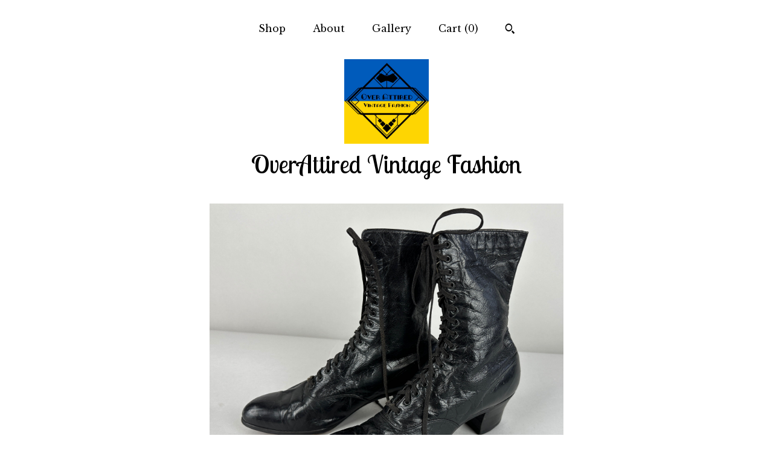

--- FILE ---
content_type: text/html; charset=UTF-8
request_url: https://www.overattired.com/listing/1662085808/1900s-ye-olde-dress-shoe-boots-o-vintage
body_size: 22194
content:
<!DOCTYPE html>
<html prefix="og: http://ogp.me/ns#" lang="en">
    <head>
        <meta name="viewport" content="width=device-width, initial-scale=1, user-scalable=yes"/><meta property="content-type" content="text/html; charset=UTF-8" />
    <meta property="X-UA-Compatible" content="IE=edge" /><link rel="icon" href="https://i.etsystatic.com/10849718/r/isla/927504/55297425/isla_75x75.55297425_44dywrh4.jpg" type="image/x-icon" /><meta name="description" content="Edwardian enthusiasts will rejoice over this pair of truly wearable 1900’s boots! These classic black leather boots feature a comfortable stacked heel, canvas lining, leather soles, and a sixteen hole lace up. Adorably labeled “Ye Olde Dress Shoe. These shoes are in great vintage condition with" />

<meta property="og:url" content="https://www.overattired.com//listing/1662085808/1900s-ye-olde-dress-shoe-boots-o-vintage" />
<meta property="og:type" content="product" />
<meta property="og:title" content="1900s “Ye Olde Dress Shoe” Boots | Vintage Antique Edwardian Black Lace Up Witchy Shoes with Low Stacked Heel | US Size 6.5 6&1/2" />
<meta property="og:description" content="Edwardian enthusiasts will rejoice over this pair of truly wearable 1900’s boots! These classic black leather boots feature a comfortable stacked heel, canvas lining, leather soles, and a sixteen hole lace up. Adorably labeled “Ye Olde Dress Shoe. These shoes are in great vintage condition with" />
<meta property="og:image" content="https://i.etsystatic.com/10849718/r/il/7f7918/5751871578/il_fullxfull.5751871578_qpia.jpg" />
<meta property="og:site_name" content="OverAttired Vintage Fashion" />

<meta name="twitter:card" content="summary_large_image" />
<meta name="twitter:title" content="1900s “Ye Olde Dress Shoe” Boots | Vintage Antique Edwardian Black Lace Up Witchy Shoes with Low Stacked Heel | US Size 6.5 6&1/2" />
<meta name="twitter:description" content="Edwardian enthusiasts will rejoice over this pair of truly wearable 1900’s boots! These classic black leather boots feature a comfortable stacked heel, canvas lining, leather soles, and a sixteen hole lace up. Adorably labeled “Ye Olde Dress Shoe. These shoes are in great vintage condition with" />
<meta name="twitter:image" content="https://i.etsystatic.com/10849718/r/il/7f7918/5751871578/il_fullxfull.5751871578_qpia.jpg" /><link rel="canonical" href="https://www.overattired.com/listing/1662085808/1900s-ye-olde-dress-shoe-boots-o-vintage" /><meta name="facebook-domain-verification" content="p870lx4ajva7v8dqi2pldssnjcpx7i" /><script nonce="DxRF75iCDaMeGi9Xmf4tfJSp">
    !function(e){var r=e.__etsy_logging={};r.errorQueue=[],e.onerror=function(e,o,t,n,s){r.errorQueue.push([e,o,t,n,s])},r.firedEvents=[];r.perf={e:[],t:!1,MARK_MEASURE_PREFIX:"_etsy_mark_measure_",prefixMarkMeasure:function(e){return"_etsy_mark_measure_"+e}},e.PerformanceObserver&&(r.perf.o=new PerformanceObserver((function(e){r.perf.e=r.perf.e.concat(e.getEntries())})),r.perf.o.observe({entryTypes:["element","navigation","longtask","paint","mark","measure","resource","layout-shift"]}));var o=[];r.eventpipe={q:o,logEvent:function(e){o.push(e)},logEventImmediately:function(e){o.push(e)}};var t=!(Object.assign&&Object.values&&Object.fromEntries&&e.Promise&&Promise.prototype.finally&&e.NodeList&&NodeList.prototype.forEach),n=!!e.CefSharp||!!e.__pw_resume,s=!e.PerformanceObserver||!PerformanceObserver.supportedEntryTypes||0===PerformanceObserver.supportedEntryTypes.length,a=!e.navigator||!e.navigator.sendBeacon,p=t||n,u=[];t&&u.push("fp"),s&&u.push("fo"),a&&u.push("fb"),n&&u.push("fg"),r.bots={isBot:p,botCheck:u}}(window);
</script>
        <title>1900s “Ye Olde Dress Shoe” Boots | Vintage Antique Edwardian Black Lace Up Witchy Shoes with Low Stacked Heel | US Size 6.5 6&1/2</title>
    <link rel="stylesheet" href="https://www.etsy.com/ac/sasquatch/css/custom-shops/themes/mosaic/main.2ee84c9600b38b.css" type="text/css" />
        <style id="font-style-override">
    @import url(https://fonts.googleapis.com/css?family=Lobster+Two:400,700|Libre+Baskerville:400,700);

    body, .btn, button {
        font-family: 'Libre Baskerville';
    }

    h1, .h1, h2, .h2, h3, .h3, h4,
    .h4, h5, .h5, h6, .h6 {
        font-family: 'Lobster Two';
        font-weight: 700;
    }

    strong, .strong {
        font-weight: 700;
    }

    .primary-font {
        font-family: 'Lobster Two';
    }

    .secondary-font {
        font-family: 'Libre Baskerville';
    }

</style>
        <style id="theme-style-overrides"> .compact-header .nav-toggle .patty, .compact-header .nav-toggle:before, .compact-header .nav-toggle:after {  background: #000000; } .compact-header .nav-wrapper, .compact-header nav {  background: #FFFFFF; } body, .header .site-search .search {  background: #FFFFFF; } .header .site-search .search::after {  border-bottom-color: #FFFFFF; } body, a, .cart-trigger, .search-trigger, .reviews .anchor-destination {  color: #000000; } footer .heading:before {  background: #000000; } .listing-tabs .tab-selected {  border-bottom: 1px solid #FFFFFF; } strong, .shop-sections-nav-selected, .tab-triggers .tab-selected, .nav-item-selected, .nav-selected a, .eu-dispute-content a, .reviews.anchor a {  color: #000000; } .btn {  background: #000000;  border-color: #000000;  color: #ffffff; } .btn:hover {  background: #000000; } .listing-purchase-box .listing-title:after {  background: #000000; } .dot-indicators .slick-active button {  background: #000000;  border-color: #000000; } .dot-indicators button {  background: #000000; } .page-link.selected {  color: #000000;  font-weight: bold; } .listing-description a, .tab-content a, .shipping-locale a, .cart .cart-shipping-total a:hover {  color: #000000; } .post-divider {  background: #000000; } .post-date > * {  background: #FFFFFF; } .post-tags .post-tag {  background: #000000;  color: #ffffff; } .pattern-blog.post-page .related-links a, .btn-link {  background: #FFFFFF;  color: #000000; } .tab-content .eu-dispute-trigger-link {  color: #000000; } .announcement {  background: #000000;  color: #ffffff; } .module-event-item {  border-color: #000000; }</style>
        
    </head>
    <body class="cart-dropdown" data-nnc="3:1768684272:DJFobIABCd0YxaEkmosSJI2Jmd9l:922f71899151184c22316644136843d49b08f254d6ea0bbb49ed294d21200636" itemscope itemtype="http://schema.org/LocalBusiness">
        
        <div class="content-wrapper">

    <header>
    <div class="full-header header centered-brand-nav-on-top">
        <div class="primary-nav">
            <ul class="nav">
                
<li>
    <a href="/shop" >
        Shop
    </a>
</li>
                
                
<li>
    <a href="/about" >
        About
    </a>
</li>
                
                
<li>
    <a href="/gallery" >
        Gallery
    </a>
</li>

                
                <li class="nav-cart">                
                    <a href="#" data-module="cart-trigger" class="cart-trigger">
                        Cart (<span data-ui="cart-count">0</span>)
                    </a>
                </li>
                
                    <li>
                            <div data-module="search-trigger" class="site-search">
        <button class="ss-etsy ss-search search-trigger" data-ui="search-trigger" aria-label="Search"></button>
        <form data-ui="search-bar" class="search" action="/search">
            <input name="q" type="text" placeholder="Search..." aria-label="Search">
            <input class="btn" type="submit" value="Go">
        </form>
    </div>
                    </li>
            </ul>
        </div>

        <div class="branding primary-font">
                    <a href="/">
                        <div class="region region-global" data-region="global">
    <div class="module pages-module module-shop-icon module-0 " data-module="shop-icon">
        <div class="module-inner" data-ui="module-inner">
            <img class="shop-icon" alt="" src="//i.etsystatic.com/10849718/r/isla/927504/55297425/isla_75x75.55297425_44dywrh4.jpg" srcset="//i.etsystatic.com/10849718/r/isla/927504/55297425/isla_fullxfull.55297425_44dywrh4.jpg 1000w,//i.etsystatic.com/10849718/r/isla/927504/55297425/isla_500x500.55297425_44dywrh4.jpg 500w,//i.etsystatic.com/10849718/r/isla/927504/55297425/isla_360x360.55297425_44dywrh4.jpg 360w,//i.etsystatic.com/10849718/r/isla/927504/55297425/isla_280x280.55297425_44dywrh4.jpg 280w,//i.etsystatic.com/10849718/r/isla/927504/55297425/isla_180x180.55297425_44dywrh4.jpg 180w,//i.etsystatic.com/10849718/r/isla/927504/55297425/isla_140x140.55297425_44dywrh4.jpg 140w,//i.etsystatic.com/10849718/r/isla/927504/55297425/isla_75x75.55297425_44dywrh4.jpg 75w" />
        </div>
    </div>
</div>
                        <div class="region region-global" data-region="global">
    <div class="module pages-module module-shop-name module-459385543895 " data-module="shop-name">
        <div class="module-inner" data-ui="module-inner">
            <span class="module-shop-name-text shop-name" data-ui="text" itemprop="name">
    OverAttired Vintage Fashion
</span>
        </div>
    </div>
</div>
                    </a>


        </div>
    </div>

    <div data-module="hamburger-nav" class="compact-header title-and-icon
    
    
            
            has-icon
        
    ">
    <div class="nav-wrapper">
        <div class="col-group">
            <div class="col-xs-12">
                <button aria-label="toggle navigation" class="nav-toggle" data-ui="toggle">
                    <div class="patty"></div>
                </button>

                <div class="cart-trigger-wrapper">
                    <button data-module="cart-trigger" class="ss-etsy ss-cart cart-trigger" aria-label="Cart">
                        <span class="cart-count" data-ui="cart-count">0</span>
                    </button>
                </div>

                <div class="branding primary-font">
                    
                     <h2 class="h2 logo"> 
                                <a href="/">
            <div class="logo-image-and-title-container">
                <div class="logo-image-container">
                        <div class="region region-global" data-region="global">
    <div class="module pages-module module-shop-icon module-0 " data-module="shop-icon">
        <div class="module-inner" data-ui="module-inner">
            <img class="shop-icon" alt="" src="//i.etsystatic.com/10849718/r/isla/927504/55297425/isla_75x75.55297425_44dywrh4.jpg" srcset="//i.etsystatic.com/10849718/r/isla/927504/55297425/isla_fullxfull.55297425_44dywrh4.jpg 1000w,//i.etsystatic.com/10849718/r/isla/927504/55297425/isla_500x500.55297425_44dywrh4.jpg 500w,//i.etsystatic.com/10849718/r/isla/927504/55297425/isla_360x360.55297425_44dywrh4.jpg 360w,//i.etsystatic.com/10849718/r/isla/927504/55297425/isla_280x280.55297425_44dywrh4.jpg 280w,//i.etsystatic.com/10849718/r/isla/927504/55297425/isla_180x180.55297425_44dywrh4.jpg 180w,//i.etsystatic.com/10849718/r/isla/927504/55297425/isla_140x140.55297425_44dywrh4.jpg 140w,//i.etsystatic.com/10849718/r/isla/927504/55297425/isla_75x75.55297425_44dywrh4.jpg 75w" />
        </div>
    </div>
</div>
                </div>
                    <div class="region region-global" data-region="global">
    <div class="module pages-module module-shop-name module-459385543895 " data-module="shop-name">
        <div class="module-inner" data-ui="module-inner">
            <span class="module-shop-name-text shop-name" data-ui="text" itemprop="name">
    OverAttired Vintage Fashion
</span>
        </div>
    </div>
</div>
            </div>
        </a>


                     </h2> 
                    
                </div>
            </div>
        </div>
        <nav>
            <ul>
                    <li>
                        <form data-ui="search-bar" class="search" action="/search">
                            <div class="input-prepend-item">
                                <span class="ss-icon ss-search"></span>
                            </div>
                            <input name="q" type="search" aria-label="Search" placeholder="Search...">
                        </form>
                    </li>

                
<li>
    <a href="/shop" >
        Shop
    </a>
</li>
                
                
<li>
    <a href="/about" >
        About
    </a>
</li>
                
                
<li>
    <a href="/gallery" >
        Gallery
    </a>
</li>

                
                    
<li>
    <a href="/contact-us" >
        Contact Us
    </a>
</li>            </ul>
        </nav>
    </div>

    <div class="blocker" data-ui="toggle"></div>
</div>
</header>
    <div class="col-group">
        <div class="col-xs-12 col-md-6 col-centered">
                <div data-ui="gallery" data-module="listing-carousel" class="listing-carousel dot-indicators">
        <div data-ui="slides" class="listing-carousel-slides">
                <div data-ui="slide" class="listing-image">
                    <img data-ui="image" class="zoom-image  clickable " src="https://i.etsystatic.com/10849718/r/il/7f7918/5751871578/il_fullxfull.5751871578_qpia.jpg" width="3000" height="2418" />
                </div>
                <div data-ui="slide" class="listing-image">
                    <img data-ui="image" class="zoom-image  clickable " src="https://i.etsystatic.com/10849718/r/il/02ccc6/5751871434/il_fullxfull.5751871434_5mkx.jpg" width="3000" height="2418" />
                </div>
                <div data-ui="slide" class="listing-image">
                    <img data-ui="image" class="zoom-image  clickable " src="https://i.etsystatic.com/10849718/r/il/bf95d2/5751871580/il_fullxfull.5751871580_jwrp.jpg" width="3000" height="2418" />
                </div>
                <div data-ui="slide" class="listing-image">
                    <img data-ui="image" class="zoom-image  clickable " src="https://i.etsystatic.com/10849718/r/il/1dd3b2/5799948547/il_fullxfull.5799948547_olq5.jpg" width="3000" height="2418" />
                </div>
                <div data-ui="slide" class="listing-image">
                    <img data-ui="image" class="zoom-image  clickable " src="https://i.etsystatic.com/10849718/r/il/7bdb97/5751871592/il_fullxfull.5751871592_2mnr.jpg" width="3000" height="2418" />
                </div>
                <div data-ui="slide" class="listing-image">
                    <img data-ui="image" class="zoom-image  clickable " src="https://i.etsystatic.com/10849718/r/il/7346d6/5751871538/il_fullxfull.5751871538_hmmz.jpg" width="3000" height="2418" />
                </div>
                <div data-ui="slide" class="listing-image">
                    <img data-ui="image" class="zoom-image  clickable " src="https://i.etsystatic.com/10849718/r/il/d3cab5/5751872276/il_fullxfull.5751872276_s6pj.jpg" width="3000" height="2418" />
                </div>
                <div data-ui="slide" class="listing-image">
                    <img data-ui="image" class="zoom-image  clickable " src="https://i.etsystatic.com/10849718/r/il/f8de35/5751872304/il_fullxfull.5751872304_gvsw.jpg" width="3000" height="2418" />
                </div>
                <div data-ui="slide" class="listing-image">
                    <img data-ui="image" class="zoom-image  clickable " src="https://i.etsystatic.com/10849718/r/il/9df6b4/5799949365/il_fullxfull.5799949365_g3e6.jpg" width="3000" height="2418" />
                </div>
        </div>

        <div class="carousel-controls">
            <a href="#" aria-label="show previous listing image" data-ui="prev-arrow" class="ss-icon ss-navigateleft prev-arrow"></a>
            <span data-ui="carousel-dots" class="dots"></span>
            <a href="#" aria-label="show next listing image" data-ui="next-arrow" class="ss-icon ss-navigateright next-arrow"></a>
        </div>
    </div>
        </div>
        <div class="col-xs-12 col-md-8 col-centered">
            <div class="listing-purchase-box mb-xs-6" data-module="listing-purchase-box">
    <h1 class="listing-title">
    1900s “Ye Olde Dress Shoe” Boots | Vintage Antique Edwardian Black Lace Up Witchy Shoes with Low Stacked Heel | US Size 6.5 6&1/2
</h1><p class="listing-price">
    <span>
                <span data-ui="base-price"></span>

    </span>
</p>

    <img height="1" width="1" id="fb-view-content" data-title="1900s “Ye Olde Dress Shoe” Boots | Vintage Antique Edwardian Black Lace Up Witchy Shoes with Low Stacked Heel | US Size 6.5 6&1/2" style="display:none" src="https://www.facebook.com/tr?id=&amp;ev=ViewContent&amp;cd[currency]=&amp;cd[value]=&amp;cd[content_name]=1900s “Ye Olde Dress Shoe” Boots | Vintage Antique Edwardian Black Lace Up Witchy Shoes with Low Stacked Heel | US Size 6.5 6&1/2"/>
                <div class="shipping-locale" data-module="shipping-trigger">
        <div class="shipping-locale-details " data-ui="shipping-locale-details">
            <span>Shipping to </span>
            <a href="#" data-ui="shipping-country">United States</a>:
            <span data-ui="free-shipping" >Free</span>
            <span data-ui="shipping-cost"class="hidden">$0.00</span>
        </div>

    </div>
        <form data-ui="form">
    <div data-ui="variation-selects">
        
<input name="quantity" type="hidden" value="1" />

<input name="offeringId" type="hidden" value="20159689420" />
    </div>


    <div class="error-message hidden" data-ui="error-message" data-cart-error-msg="There was a cart error." data-multiple-errors-msg="Please select from the available options" data-generic-error="There was an error changing your options. Please try again in a few minutes." data-zero-inventory-error-msg="Sorry, this item has sold."></div>

    <div class="error-message" data-ui="error-message">Sorry, this item has sold.</div>

    <input type="hidden" name="quantity" value="1" />


    <input name="listingId" type="hidden" value="1662085808" />
</form>

    </div>
                <div data-module="share" class="listing-share">
        <ul>
                <li>
                    <a href="#" aria-label="social media share for  facebook" data-url="//www.facebook.com/sharer.php?&u=https%3A%2F%2Fwww.overattired.com%2F%2Flisting%2F1662085808%2F1900s-ye-olde-dress-shoe-boots-o-vintage&t=1900s+%E2%80%9CYe+Olde+Dress+Shoe%E2%80%9D+Boots+%7C+Vintage+Antique+Edwardian+Black+Lace+Up+Witchy+Shoes+with+Low+Stacked+Heel+%7C+US+Size+6.5+6%261%2F2" data-ui="share-link" data-popup-height="400" data-popup-width="600">
                        <span class="ss-icon ss-facebook" ></span>
                    </a>
                </li>
                <li>
                    <a href="#" aria-label="social media share for  twitter" data-url="//twitter.com/intent/tweet?status=1900s+%E2%80%9CYe+Olde+Dress+Shoe%E2%80%9D+Boots+%7C+Vintage+Antique+Edwardian+Black+Lace+Up+Witchy+Shoes+with+Low+Stacked+Heel+%7C+US+Size+6.5+6%261%2F2+https%3A%2F%2Fwww.overattired.com%2F%2Flisting%2F1662085808%2F1900s-ye-olde-dress-shoe-boots-o-vintage" data-ui="share-link" data-popup-height="400" data-popup-width="600">
                        <span class="ss-icon ss-twitter" ></span>
                    </a>
                </li>
                <li>
                    <a href="#" aria-label="social media share for  pinterest" data-url="//www.pinterest.com/pin/create/button/?url=https%3A%2F%2Fwww.overattired.com%2F%2Flisting%2F1662085808%2F1900s-ye-olde-dress-shoe-boots-o-vintage&media=https%3A%2F%2Fi.etsystatic.com%2F10849718%2Fr%2Fil%2F7f7918%2F5751871578%2Fil_fullxfull.5751871578_qpia.jpg&description=1900s+%E2%80%9CYe+Olde+Dress+Shoe%E2%80%9D+Boots+%7C+Vintage+Antique+Edwardian+Black+Lace+Up+Witchy+Shoes+with+Low+Stacked+Heel+%7C+US+Size+6.5+6%261%2F2" data-ui="share-link" data-popup-height="600" data-popup-width="800">
                        <span class="ss-icon ss-pinterest" ></span>
                    </a>
                </li>
                <li>
                    <a href="#" data-module="convo-trigger" data-convo-trigger-location="purchase-box" class="" >
    Ask a question
</a>
                </li>
        </ul>
    </div>
                <div data-module="tabs" class="listing-tabs">
        <div class="col-wrapper">
            <div class="col-sm-12 col-md-4">
                <ul class="tab-triggers">
                    <li>
                        <a href="#" data-ui="tab-trigger" class="tab-selected">
                            Details
                            <span class="ss-icon ss-navigateright"></span>
                        </a>
                    </li>
                    <li>
                        <a href="#" data-ui="tab-trigger">
                            Shipping &amp; Policies
                            <span class="ss-icon ss-navigateright"></span>
                        </a>
                    </li>
                </ul>
            </div>
            <div class="col-sm-12 col-md-8">
                <div class="tab-contents">
                    <div data-ui="tab-content" class="tab-content">
                            <div data-module="listing-description">
        <p>
            Edwardian enthusiasts will rejoice over this pair of truly wearable 1900’s boots! These classic black leather boots feature a comfortable stacked heel, canvas lining, leather soles, and a sixteen hole lace up. Adorably labeled “Ye Olde Dress Shoe&quot;. These shoes are in great vintage condition with wear consistent with age. <br><br>We estimate these to be a US 6.5, please go by measurements for accuracy.<br><br>Measurements:<br><br>Insole Length: 9.5”<br>Outer Width: 3”<br>Heel Height: 1.5”<br><br>Find our other vintage splendid shoes here: <a href="https://www.etsy.com/shop/OverAttiredVintage?section_id=19096587" target="_blank">https://www.etsy.com/shop/OverAttiredVintage?section_id=19096587</a><br><br>Within the US, we ship our shoes in padded flat rate envelopes. If you would prefer them to be sent in a medium flat rate box, please choose that option at checkout.<br><br>International shipments will be packaged in a box to ensure safe delivery.<br><br>Every additional item added to your order ships for FREE!<br><br>Follow us on social media for Previews, New Items, and Exclusive Promotions!<br>Instagram: <a href="http://instagram.com/overattired" target="_blank" rel="nofollow noopener">http://instagram.com/overattired</a><br>Facebook: <a href="https://www.facebook.com/OverAttiredVintage" target="_blank" rel="nofollow noopener">https://www.facebook.com/OverAttiredVintage</a><br><br>Layaway: We accept layaway payments for orders over $100 with 30% down, and 90 days to complete payments. To get the layaway process started please send us a message from the piece, or with links to the piece(s) you’d like, with your paypal email address.<br>I will send you a Paypal invoice for the total with a 30% down payment due within 24 hours, and the balance due in the next 90 days. Happy to answer any questions :)<br><br>Returns/Exchanges: We accept returns or exchanges if contacted and sent back within two days of delivery. Once the garment is back in my hands, I can refund for the price of the item -10% to cover Etsy platform & payment processing fees (Free Shipping items -20%).  If you’d prefer to make an exchange, you can receive the Full Amount towards a different item, or turn the funds into a Gift Certificate. With over 1000 special pieces to choose from, we’re adding more all the time!<br>Please note that most vintage shops do not offer returns at all. Sadly, I cannot cover the costs of shipping.   <br>We’re happy to accept returns in good/same condition indefinitely outside the return period for 50% of their sale price.
        </p>
    </div>
                    </div>

                    <div data-ui="tab-content" class="tab-content tab-content-hidden">
                        <div class="listing-policy-section">
                            <div class="policies">
                                


        
    <div class="structured-policy-page structured-policy-returns">
        <div class="structured-policy-section">
    <h3>Returns & Exchanges</h3>


        <h4>I gladly accept returns and exchanges</h4>
        <p>Just contact me within: 3 days of delivery</p>

        <p>Ship items back to me within: 7 days of delivery</p>


    <h4>I don't accept cancellations</h4>
    <p>But please contact me if you have any problems with your order.</p>

            <h4>The following items can't be returned or exchanged</h4>
            <p>Because of the nature of these items, unless they arrive damaged or defective, I can't accept returns for:</p>
            <ul class="bullet-points">
                        <li>Custom or personalized orders</li>
                        <li>Perishable products (like food or flowers)</li>
                        <li>Digital downloads</li>
                        <li>Intimate items (for health/hygiene reasons)</li>
            </ul>


</div>

    </div>


                            </div>
                                                    </div>
                    </div>
                </div>
            </div>
        </div>
    </div>
                    </div>
    </div>

</div>

<footer data-module="footer" class="without-email-form">
        
    <div class="content-wrapper">
        <div class="col-group">
            <div class="col-xs-12 col-md-4">
                <div class="footer-section">
                    <h3 class="heading">
                        Navigate
                    </h3>
                    <nav>
                        <ul>
                            
<li>
    <a href="/shop" >
        Shop
    </a>
</li>
                            
                            
<li>
    <a href="/about" >
        About
    </a>
</li>
                            
                            
<li>
    <a href="/gallery" >
        Gallery
    </a>
</li>
                            
<li>
    <a href="/policy" >
        Shipping and Policies
    </a>
</li>
                            
<li>
    <a href="/contact-us" >
        Contact Us
    </a>
</li>
                            
                        </ul>
                    </nav>
                </div>
            </div>

            <div class="col-xs-12 col-md-4">
                <div class="footer-section">
                        &nbsp;
                </div>
            </div>

            <div class="col-xs-12 col-md-4">
                <div class="footer-section footer-fine-print">
                        <h3 class="heading">
                            Fine Print
                        </h3>
                        <ul>
                            <li>
                                All rights reserved
                            </li>
                            <li class="break-long">
                                &copy; 2026 OverAttired Vintage Fashion
                            </li>
                            <li class="footer-powered">
                                <a href="https://www.etsy.com/pattern?ref=overattiredvintage-pwrdby" target="_blank" data-no-preview-hijack>
    Powered by Etsy
</a>
                            </li>
                        </ul>
                    </div>
                </div>
            </div>
        </div>
    </div>
</footer>

    <div data-module="cart" class="cart" role="dialog">
        <div class="store-cart-container" data-ui="cart-box" tabindex="0">
            <div class="store-cart-box">
                <div class="cart-header">
                        <span class="item-count">0 items in your cart</span>
                    <button class="close-cart" data-ui="close-cart" aria-label="Close">Close</button>
                    <button class="close-cart-x-button" data-ui="close-cart" aria-label="Close"> <span class="close-cart-x-icon"></span> </button>
                </div>

                <div class="cart-content clearfix" data-ui="cart-content">
                        <div class="cart-empty">
                            <h3>Keep shopping! :)</h3>
                        </div>
                </div>

            </div>
        </div>
    </div>
 <div class="impressum-form-container">
    <div class="impressum impressum-form" data-ui="impressum">
        <div class="inner-container">
            <div class="impressum-header">
                <h3>Legal imprint</h3>
                <div class="impressum-content" data-ui="impressum-content"></div>
            </div>
             <div class="impressum-close-btn form-button-container">
                <button class="btn" data-ui="impressum-close-btn">
                    <span class="btn-text">Close</span>
                </button>
            </div>
        </div>
    </div>
</div>
    <div data-ui="zoom" data-module="zoom" class="zoom-listing-carousel dot-indicators">
        <div data-ui="zoom-flag" class="zoom-flag"></div>
        <div class="zoom-share">
            <div data-module="share">
                <span class="share-text"> Share </span>
                    <a class="ss-icon" aria-label="social media share for  facebook" data-url="//www.facebook.com/sharer.php?&u=https%3A%2F%2Fwww.overattired.com%2F%2Flisting%2F1662085808%2F1900s-ye-olde-dress-shoe-boots-o-vintage&t=1900s+%E2%80%9CYe+Olde+Dress+Shoe%E2%80%9D+Boots+%7C+Vintage+Antique+Edwardian+Black+Lace+Up+Witchy+Shoes+with+Low+Stacked+Heel+%7C+US+Size+6.5+6%261%2F2" target="_blank" data-ui="share-link" data-popup-height="400" data-popup-width="600">
                        <span class="ss-icon ss-facebook"></span>
                    </a>
                    <a class="ss-icon" aria-label="social media share for  twitter" data-url="//twitter.com/intent/tweet?status=1900s+%E2%80%9CYe+Olde+Dress+Shoe%E2%80%9D+Boots+%7C+Vintage+Antique+Edwardian+Black+Lace+Up+Witchy+Shoes+with+Low+Stacked+Heel+%7C+US+Size+6.5+6%261%2F2+https%3A%2F%2Fwww.overattired.com%2F%2Flisting%2F1662085808%2F1900s-ye-olde-dress-shoe-boots-o-vintage" target="_blank" data-ui="share-link" data-popup-height="400" data-popup-width="600">
                        <span class="ss-icon ss-twitter"></span>
                    </a>
                    <a class="ss-icon" aria-label="social media share for  pinterest" data-url="//www.pinterest.com/pin/create/button/?url=https%3A%2F%2Fwww.overattired.com%2F%2Flisting%2F1662085808%2F1900s-ye-olde-dress-shoe-boots-o-vintage&media=https%3A%2F%2Fi.etsystatic.com%2F10849718%2Fr%2Fil%2F7f7918%2F5751871578%2Fil_fullxfull.5751871578_qpia.jpg&description=1900s+%E2%80%9CYe+Olde+Dress+Shoe%E2%80%9D+Boots+%7C+Vintage+Antique+Edwardian+Black+Lace+Up+Witchy+Shoes+with+Low+Stacked+Heel+%7C+US+Size+6.5+6%261%2F2" target="_blank" data-ui="share-link" data-popup-height="600" data-popup-width="800">
                        <span class="ss-icon ss-pinterest"></span>
                    </a>
            </div>
        </div>
        <div data-ui="slides" class="listing-carousel-slides"></div>

        <div data-ui="prev-arrow" class="prev-arrow-radius click-radius">
            <button href="#" aria-label="show previous listing image" class="ss-icon ss-navigateleft prev arrow zoom-icon"></button>
        </div>
        <div data-ui="next-arrow" class="next-arrow-radius click-radius">
            <button href="#" aria-label="show next listing image" class="ss-icon ss-navigateright next arrow zoom-icon"></button>
        </div>
        <span data-ui="carousel-dots" class="dots"></span>
    </div>

<div class="shipping-form-container hidden" data-ui="shipping-modal">
    <div class="shipping-form-overlay" data-ui="shipping-form-overlay"></div>
    <div class="shipping-form">
        <div class="shipping-form-header">
            <span class="shipping-form-title">Get Shipping Cost</span>
            <button class="shipping-form-close" data-ui="close-shipping-form">Close</button>
        </div>
        <form data-ui="shipping-calculator-form">
    <div class="shipping-form-content">
        <div class="error hidden" data-ui="shipping-problem" >
            <p>There was a problem calculating your shipping. Please try again.</p>
        </div>
        <div class="custom-select shipping-calculator-custom-select" data-ui="custom-select">
            <div class="custom-select-label">Choose Country</div>
            <div class="caret"></div>
            <select aria-label=Choose Country name="country_id" data-ui="shipping-country">
                <option disabled selected>Choose Country</option>
                <option disabled>----------</option>
                    <option value="AU">Australia</option>
                    <option value="CA">Canada</option>
                    <option value="FR">France</option>
                    <option value="DE">Germany</option>
                    <option value="GR">Greece</option>
                    <option value="IN">India</option>
                    <option value="IE">Ireland</option>
                    <option value="IT">Italy</option>
                    <option value="JP">Japan</option>
                    <option value="NZ">New Zealand</option>
                    <option value="PL">Poland</option>
                    <option value="PT">Portugal</option>
                    <option value="ES">Spain</option>
                    <option value="NL">The Netherlands</option>
                    <option value="GB">United Kingdom</option>
                    <option value="US"selected>United States</option>
                    <option  disabled>----------</option>
                    <option value="AF">Afghanistan</option>
                    <option value="AX">Åland Islands</option>
                    <option value="AL">Albania</option>
                    <option value="DZ">Algeria</option>
                    <option value="AS">American Samoa</option>
                    <option value="AD">Andorra</option>
                    <option value="AO">Angola</option>
                    <option value="AI">Anguilla</option>
                    <option value="AQ">Antarctica</option>
                    <option value="AG">Antigua and Barbuda</option>
                    <option value="AR">Argentina</option>
                    <option value="AM">Armenia</option>
                    <option value="AW">Aruba</option>
                    <option value="AU">Australia</option>
                    <option value="AT">Austria</option>
                    <option value="AZ">Azerbaijan</option>
                    <option value="BS">Bahamas</option>
                    <option value="BH">Bahrain</option>
                    <option value="BD">Bangladesh</option>
                    <option value="BB">Barbados</option>
                    <option value="BE">Belgium</option>
                    <option value="BZ">Belize</option>
                    <option value="BJ">Benin</option>
                    <option value="BM">Bermuda</option>
                    <option value="BT">Bhutan</option>
                    <option value="BO">Bolivia</option>
                    <option value="BQ">Bonaire, Sint Eustatius and Saba</option>
                    <option value="BA">Bosnia and Herzegovina</option>
                    <option value="BW">Botswana</option>
                    <option value="BV">Bouvet Island</option>
                    <option value="BR">Brazil</option>
                    <option value="IO">British Indian Ocean Territory</option>
                    <option value="VG">British Virgin Islands</option>
                    <option value="BN">Brunei</option>
                    <option value="BG">Bulgaria</option>
                    <option value="BF">Burkina Faso</option>
                    <option value="BI">Burundi</option>
                    <option value="KH">Cambodia</option>
                    <option value="CM">Cameroon</option>
                    <option value="CA">Canada</option>
                    <option value="CV">Cape Verde</option>
                    <option value="KY">Cayman Islands</option>
                    <option value="CF">Central African Republic</option>
                    <option value="TD">Chad</option>
                    <option value="CL">Chile</option>
                    <option value="CN">China</option>
                    <option value="CX">Christmas Island</option>
                    <option value="CC">Cocos (Keeling) Islands</option>
                    <option value="CO">Colombia</option>
                    <option value="KM">Comoros</option>
                    <option value="CG">Congo, Republic of</option>
                    <option value="CK">Cook Islands</option>
                    <option value="CR">Costa Rica</option>
                    <option value="HR">Croatia</option>
                    <option value="CW">Curaçao</option>
                    <option value="CY">Cyprus</option>
                    <option value="CZ">Czech Republic</option>
                    <option value="DK">Denmark</option>
                    <option value="DJ">Djibouti</option>
                    <option value="DM">Dominica</option>
                    <option value="DO">Dominican Republic</option>
                    <option value="EC">Ecuador</option>
                    <option value="EG">Egypt</option>
                    <option value="SV">El Salvador</option>
                    <option value="GQ">Equatorial Guinea</option>
                    <option value="ER">Eritrea</option>
                    <option value="EE">Estonia</option>
                    <option value="ET">Ethiopia</option>
                    <option value="FK">Falkland Islands (Malvinas)</option>
                    <option value="FO">Faroe Islands</option>
                    <option value="FJ">Fiji</option>
                    <option value="FI">Finland</option>
                    <option value="FR">France</option>
                    <option value="GF">French Guiana</option>
                    <option value="PF">French Polynesia</option>
                    <option value="TF">French Southern Territories</option>
                    <option value="GA">Gabon</option>
                    <option value="GM">Gambia</option>
                    <option value="GE">Georgia</option>
                    <option value="DE">Germany</option>
                    <option value="GH">Ghana</option>
                    <option value="GI">Gibraltar</option>
                    <option value="GR">Greece</option>
                    <option value="GL">Greenland</option>
                    <option value="GD">Grenada</option>
                    <option value="GP">Guadeloupe</option>
                    <option value="GU">Guam</option>
                    <option value="GT">Guatemala</option>
                    <option value="GG">Guernsey</option>
                    <option value="GN">Guinea</option>
                    <option value="GW">Guinea-Bissau</option>
                    <option value="GY">Guyana</option>
                    <option value="HT">Haiti</option>
                    <option value="HM">Heard Island and McDonald Islands</option>
                    <option value="VA">Holy See (Vatican City State)</option>
                    <option value="HN">Honduras</option>
                    <option value="HK">Hong Kong</option>
                    <option value="HU">Hungary</option>
                    <option value="IS">Iceland</option>
                    <option value="IN">India</option>
                    <option value="ID">Indonesia</option>
                    <option value="IQ">Iraq</option>
                    <option value="IE">Ireland</option>
                    <option value="IM">Isle of Man</option>
                    <option value="IL">Israel</option>
                    <option value="IT">Italy</option>
                    <option value="IC">Ivory Coast</option>
                    <option value="JM">Jamaica</option>
                    <option value="JP">Japan</option>
                    <option value="JE">Jersey</option>
                    <option value="JO">Jordan</option>
                    <option value="KZ">Kazakhstan</option>
                    <option value="KE">Kenya</option>
                    <option value="KI">Kiribati</option>
                    <option value="KV">Kosovo</option>
                    <option value="KW">Kuwait</option>
                    <option value="KG">Kyrgyzstan</option>
                    <option value="LA">Laos</option>
                    <option value="LV">Latvia</option>
                    <option value="LB">Lebanon</option>
                    <option value="LS">Lesotho</option>
                    <option value="LR">Liberia</option>
                    <option value="LY">Libya</option>
                    <option value="LI">Liechtenstein</option>
                    <option value="LT">Lithuania</option>
                    <option value="LU">Luxembourg</option>
                    <option value="MO">Macao</option>
                    <option value="MK">Macedonia</option>
                    <option value="MG">Madagascar</option>
                    <option value="MW">Malawi</option>
                    <option value="MY">Malaysia</option>
                    <option value="MV">Maldives</option>
                    <option value="ML">Mali</option>
                    <option value="MT">Malta</option>
                    <option value="MH">Marshall Islands</option>
                    <option value="MQ">Martinique</option>
                    <option value="MR">Mauritania</option>
                    <option value="MU">Mauritius</option>
                    <option value="YT">Mayotte</option>
                    <option value="MX">Mexico</option>
                    <option value="FM">Micronesia, Federated States of</option>
                    <option value="MD">Moldova</option>
                    <option value="MC">Monaco</option>
                    <option value="MN">Mongolia</option>
                    <option value="ME">Montenegro</option>
                    <option value="MS">Montserrat</option>
                    <option value="MA">Morocco</option>
                    <option value="MZ">Mozambique</option>
                    <option value="MM">Myanmar (Burma)</option>
                    <option value="NA">Namibia</option>
                    <option value="NR">Nauru</option>
                    <option value="NP">Nepal</option>
                    <option value="AN">Netherlands Antilles</option>
                    <option value="NC">New Caledonia</option>
                    <option value="NZ">New Zealand</option>
                    <option value="NI">Nicaragua</option>
                    <option value="NE">Niger</option>
                    <option value="NG">Nigeria</option>
                    <option value="NU">Niue</option>
                    <option value="NF">Norfolk Island</option>
                    <option value="MP">Northern Mariana Islands</option>
                    <option value="NO">Norway</option>
                    <option value="OM">Oman</option>
                    <option value="PK">Pakistan</option>
                    <option value="PW">Palau</option>
                    <option value="PS">Palestine, State of</option>
                    <option value="PA">Panama</option>
                    <option value="PG">Papua New Guinea</option>
                    <option value="PY">Paraguay</option>
                    <option value="PE">Peru</option>
                    <option value="PH">Philippines</option>
                    <option value="PL">Poland</option>
                    <option value="PT">Portugal</option>
                    <option value="PR">Puerto Rico</option>
                    <option value="QA">Qatar</option>
                    <option value="RE">Reunion</option>
                    <option value="RO">Romania</option>
                    <option value="RW">Rwanda</option>
                    <option value="BL">Saint Barthélemy</option>
                    <option value="SH">Saint Helena</option>
                    <option value="KN">Saint Kitts and Nevis</option>
                    <option value="LC">Saint Lucia</option>
                    <option value="MF">Saint Martin (French part)</option>
                    <option value="PM">Saint Pierre and Miquelon</option>
                    <option value="VC">Saint Vincent and the Grenadines</option>
                    <option value="WS">Samoa</option>
                    <option value="SM">San Marino</option>
                    <option value="ST">Sao Tome and Principe</option>
                    <option value="SA">Saudi Arabia</option>
                    <option value="SN">Senegal</option>
                    <option value="RS">Serbia</option>
                    <option value="CS">Serbia and Montenegro</option>
                    <option value="SC">Seychelles</option>
                    <option value="SL">Sierra Leone</option>
                    <option value="SG">Singapore</option>
                    <option value="SX">Sint Maarten (Dutch part)</option>
                    <option value="SK">Slovakia</option>
                    <option value="SI">Slovenia</option>
                    <option value="SB">Solomon Islands</option>
                    <option value="SO">Somalia</option>
                    <option value="ZA">South Africa</option>
                    <option value="GS">South Georgia and the South Sandwich Islands</option>
                    <option value="KR">South Korea</option>
                    <option value="SS">South Sudan</option>
                    <option value="ES">Spain</option>
                    <option value="LK">Sri Lanka</option>
                    <option value="SD">Sudan</option>
                    <option value="SR">Suriname</option>
                    <option value="SJ">Svalbard and Jan Mayen</option>
                    <option value="SZ">Swaziland</option>
                    <option value="SE">Sweden</option>
                    <option value="CH">Switzerland</option>
                    <option value="TW">Taiwan</option>
                    <option value="TJ">Tajikistan</option>
                    <option value="TZ">Tanzania</option>
                    <option value="TH">Thailand</option>
                    <option value="NL">The Netherlands</option>
                    <option value="TL">Timor-Leste</option>
                    <option value="TG">Togo</option>
                    <option value="TK">Tokelau</option>
                    <option value="TO">Tonga</option>
                    <option value="TT">Trinidad</option>
                    <option value="TN">Tunisia</option>
                    <option value="TR">Türkiye</option>
                    <option value="TM">Turkmenistan</option>
                    <option value="TC">Turks and Caicos Islands</option>
                    <option value="TV">Tuvalu</option>
                    <option value="UG">Uganda</option>
                    <option value="UA">Ukraine</option>
                    <option value="AE">United Arab Emirates</option>
                    <option value="GB">United Kingdom</option>
                    <option value="US">United States</option>
                    <option value="UM">United States Minor Outlying Islands</option>
                    <option value="UY">Uruguay</option>
                    <option value="VI">U.S. Virgin Islands</option>
                    <option value="UZ">Uzbekistan</option>
                    <option value="VU">Vanuatu</option>
                    <option value="VE">Venezuela</option>
                    <option value="VN">Vietnam</option>
                    <option value="WF">Wallis and Futuna</option>
                    <option value="EH">Western Sahara</option>
                    <option value="YE">Yemen</option>
                    <option value="CD">Zaire (Democratic Republic of Congo)</option>
                    <option value="ZM">Zambia</option>
                    <option value="ZW">Zimbabwe</option>
            </select>
        </div>
        <div class="postal-code-container hidden" data-ui="shipping-postal-code-container">
            <label>Zip or Postal Code</label>
            <div class="error hidden" data-ui="postal-code-error" >
                <p>Please Enter a Valid Zip or Postal Code</p>
            </div>
            <input name="postal_code" class="postal-code-input" type="text" data-ui="shipping-postal-code" />
        </div>
            <input name="listing_id" type="hidden" value="1662085808" data-ui="listing-id"/>
    </div>
    <div class="shipping-form-footer">
        <div class="shipping-form-button-container">
            <button class="btn btn-primary" data-ui="submit-button">
                <span class="btn-text">Update</span>
            </button>
        </div>
    </div>
</form>
    </div>
</div>
        
        <script nonce="DxRF75iCDaMeGi9Xmf4tfJSp">
    window.Etsy = window.Etsy || {};
    window.Etsy.Context = {"page_guid":"101609fa5a35.2e7c49b63ca164140b93.00","clientlogger":{"is_enabled":true,"endpoint":"\/clientlog","logs_per_page":6,"id":"EuqWfSEpaeJB77_6KATuYITSNQab","digest":"9c02c75f057b473e370e839484086dfc7d334646","enabled_features":["info","warn","error","basic","uncaught"]}};
</script>

<script nonce="DxRF75iCDaMeGi9Xmf4tfJSp">
    __webpack_public_path__ = "https://www.etsy.com/ac/evergreenVendor/js/en-US/"
</script>
    <script src="https://www.etsy.com/ac/evergreenVendor/js/en-US/vendor_bundle.1e397356b19ae5cf6c49.js" nonce="DxRF75iCDaMeGi9Xmf4tfJSp" defer></script>
    <script src="https://www.etsy.com/paula/v3/polyfill.min.js?etsy-v=v5&flags=gated&features=AbortController%2CDOMTokenList.prototype.@@iterator%2CDOMTokenList.prototype.forEach%2CIntersectionObserver%2CIntersectionObserverEntry%2CNodeList.prototype.@@iterator%2CNodeList.prototype.forEach%2CObject.preventExtensions%2CString.prototype.anchor%2CString.raw%2Cdefault%2Ces2015%2Ces2016%2Ces2017%2Ces2018%2Ces2019%2Ces2020%2Ces2021%2Ces2022%2Cfetch%2CgetComputedStyle%2CmatchMedia%2Cperformance.now" nonce="DxRF75iCDaMeGi9Xmf4tfJSp" defer></script>
    <script src="https://www.etsy.com/ac/evergreenVendor/js/en-US/custom-shops/themes/mosaic/main.5e61b1f457d4457d4061.js" nonce="DxRF75iCDaMeGi9Xmf4tfJSp" defer></script>
        <script type='text/javascript' nonce='DxRF75iCDaMeGi9Xmf4tfJSp'>
    window.__etsy_logging=window.__etsy_logging||{perf:{}};window.__etsy_logging.url="\/\/www.etsy.com\/bcn\/beacon";window.__etsy_logging.defaults={"ab":{"xplat.runtime_config_service.ramp":["on","x","b4354c"],"custom_shops.buyer.SSL_base_redirect":["on","x","6b51d2"],"custom_shops.domains.multiple_connected_support":["on","x","ffc63f"],"osx.swedish_language":["off","x","4424ac"],"custom_shops.ssl_enabled":["on","x","74c2fc"],"custom_shops.language_translation_control":["on","x","211770"],"custom_shops.sellers.dashboard.pages":["on","x","12e2b2"],"iat.mt.de":["ineligible","e","6fe2bd"],"iat.mt.fr":["ineligible","e","781db2"],"made_for_cats.persotools.personalization_charging_cart":["off","x","74ea89"],"checkout.price_decreased_in_cart_message":["on","x","9e7469"],"checkout\/covid_shipping_restrictions":["ineligible","e","153e2d"],"checkout.memoize_purchase_state_verifier_error":["on","x","164c8f"],"checkout.use_memoized_purchase_state_data_to_verify_listing_restoration":["on","x","7aef85"],"checkout.split_shop_and_listing_cart_purchase_state_verification":["off","x","3cc63a"],"fulfillment_platform.country_to_country_multi_edd.web":["on","x","545db4"],"fulfillment_platform.country_to_country_multi_edd.boe":["ineligible","e","4b02c5"],"fulfillment_platform.usps_pm_faster_ga_experiment.web":["on","x","498eec"],"fulfillment_platform.usps_pm_faster_ga_experiment.mobile":["ineligible","e","20f21b"],"fulfillment_ml.ml_predicted_acceptance_scan.uk.operational":["on","x","74db8e"],"fulfillment_ml.ml_predicted_acceptance_scan.uk.experiment_web":["prod","x","9a5255"],"fulfillment_ml.ml_predicted_acceptance_scan.uk.experiment_mobile":["ineligible","e","865516"],"fulfillment_ml.ml_predicted_acceptance_scan.germany.operational":["off","x","4528ab"],"fulfillment_ml.ml_predicted_acceptance_scan.germany.experiment_web":["off","x","cac266"],"fulfillment_ml.ml_predicted_acceptance_scan.germany.experiment_mobile":["ineligible","e","9a29ab"],"fulfillment_platform.edd_cart_caching.web":["edd_and_arizona_cache","x","e313fc"],"fulfillment_platform.edd_cart_caching.mobile":["ineligible","e","ffb947"],"fulfillment_platform.consolidated_country_to_country_ml_times.experiment_web":["prod","x","2eac66"],"fulfillment_platform.consolidated_country_to_country_ml_times.experiment_mobile":["ineligible","e","81b585"],"custom_shops.sellers.pattern_only_listings":["on","x","c9aef0"],"android_image_filename_hack":["ineligible","e","9c9013"],"structured_data_attributes_order_dependent":["on","x","691833"],"disambiguate_usd_outside_usa":["ineligible","e","c8897d"],"builda_scss":["sasquatch","x","96bd82"],"web_components.mustache_filter_request":["on","x","fa4665"],"custom_shops.custom_pages.events":["on","x","6d3e42"],"custom_shops.custom_pages.gallery":["on","x","8fddb4"],"custom_shops.ad_track":["on","x","9a8e38"],"convos.guest_convos.guest_shardifier":["on","x","d9e244"],"custom_shops.sellers.search":["on","x","7a9a12"],"custom_shops.sellers.dashboard.module_featured":["on","x","9b0feb"],"custom_shops.sellers.secondary_font":["on","x","aa2c58"],"polyfills":["on","x","db574b"],"polyfill_experiment_4":["no_filtering","x","0e8409"]},"user_id":null,"page_guid":"101609fa5a35.2e7c49b63ca164140b93.00","page_guid_source":"guid-source-generated","version":1,"request_uuid":"EuqWfSEpaeJB77_6KATuYITSNQab","cdn-provider":"","header_fingerprint":"ua","header_signature":"5ea1461e449bce1cee11af152f6b3da8","ip_org":"Amazon.com","ref":"","loc":"http:\/\/www.overattired.com\/listing\/1662085808\/1900s-ye-olde-dress-shoe-boots-o-vintage","locale_currency_code":"USD","pref_language":"en-US","region":"US","detected_currency_code":"USD","detected_language":"en-US","detected_region":"US","isWhiteListedMobileDevice":false,"isMobileRequestIgnoreCookie":false,"isMobileRequest":false,"isMobileDevice":false,"isMobileSupported":false,"isTabletSupported":false,"isTouch":false,"isEtsyApp":false,"isPreviewRequest":false,"isChromeInstantRequest":false,"isMozPrefetchRequest":false,"isTestAccount":false,"isSupportLogin":false,"isInternal":false,"isInWebView":false,"botCheck":["da","dc","ua"],"isBot":true,"isSyntheticTest":false,"event_source":"customshops","browser_id":"lcdwHC80YwSsNB1u9p291zSBA2fz","gdpr_tp":3,"gdpr_p":3,"transcend_strategy_consent_loaded_status":"FetchMiss","transcend_strategy_initial_fetch_time_ms":null,"transcend_strategy_consent_reconciled_time_ms":null,"legacy_p":3,"legacy_tp":3,"cmp_tp":false,"cmp_p":false,"device_identifier":{"source":"new_uaid_cookie","value":"lcdwHC80YwSsNB1u9p291zSBA2fz"},"page_time":203,"load_strategy":"page_navigation"};
    !function(e,t){var n=e.__etsy_logging,o=n.url,i=n.firedEvents,a=n.defaults,r=a.ab||{},s=n.bots.botCheck,c=n.bots.isBot;n.mergeObject=function(e){for(var t=1;t<arguments.length;t++){var n=arguments[t];for(var o in n)Object.prototype.hasOwnProperty.call(n,o)&&(e[o]=n[o])}return e};!a.ref&&(a.ref=t.referrer),!a.loc&&(a.loc=e.location.href),!a.webkit_page_visibility&&(a.webkit_page_visibility=t.webkitVisibilityState),!a.event_source&&(a.event_source="web"),a.event_logger="frontend",a.isIosApp&&!0===a.isIosApp?a.event_source="ios":a.isAndroidApp&&!0===a.isAndroidApp&&(a.event_source="android"),s.length>0&&(a.botCheck=a.botCheck||[],a.botCheck=a.botCheck.concat(s)),a.isBot=c,t.wasDiscarded&&(a.was_discarded=!0);var v=function(t){if(e.XMLHttpRequest){var n=new XMLHttpRequest;n.open("POST",o,!0),n.send(JSON.stringify(t))}};n.updateLoc=function(e){e!==a.loc&&(a.ref=a.loc,a.loc=e)},n.adminPublishEvent=function(n){"function"==typeof e.CustomEvent&&t.dispatchEvent(new CustomEvent("eventpipeEvent",{detail:n})),i.push(n)},n.preparePEPerfBeaconAbMismatchEventIfNecessary=function(){if(!0===n.shouldLogAbMismatch){var e=n.abVariantsForMismatchEvent;for(var t in r)if(Object.prototype.hasOwnProperty.call(r,t)){var o=r[t];if(void 0!==o){var i=o[0];if(void 0!==i){var a=e[t];void 0===a&&(a={});var s=a[i];void 0===s&&(s=[]),s.push({name:"default",selector:o[1],hash:o[2]}),a[i]=s,e[t]=a}}}n.abVariantsForMismatchEvent=e}},n.sendEvents=function(t,i){var s=a;if("perf"===i){var c={event_logger:i};n.asyncAb&&(n.preparePEPerfBeaconAbMismatchEventIfNecessary(),c.ab=n.mergeObject({},n.asyncAb,r)),s=n.mergeObject({},a,c)}var f={events:t,shared:s};e.navigator&&"function"==typeof e.navigator.sendBeacon?function(t){t.events.forEach((function(e){e.attempted_send_beacon=!0})),e.navigator.sendBeacon(o,JSON.stringify(t))||(t.events.forEach((function(e){e.send_beacon_failed=!0})),v(t))}(f):v(f),n.adminPublishEvent(f)}}(window,document);
</script>

<script type='text/javascript' nonce='DxRF75iCDaMeGi9Xmf4tfJSp'>window.__etsy_logging.eventpipe.primary_complement={"attributes":{"guid":"101609fa5f87.996a84216cf330baf0ba.00","event_name":"default_primary_event_complementary","event_logger":"frontend","primary_complement":true}};!function(e){var t=e.__etsy_logging,i=t.eventpipe,n=i.primary_complement,o=t.defaults.page_guid,r=t.sendEvents,a=i.q,c=void 0,d=[],h=0,u="frontend",l="perf";function g(){var e,t,i=(h++).toString(16);return o.substr(0,o.length-2)+((t=2-(e=i).length)>0?new Array(t+1).join("0")+e:e)}function v(e){e.guid=g(),c&&(clearTimeout(c),c=void 0),d.push(e),c=setTimeout((function(){r(d,u),d=[]}),50)}!function(t){var i=document.documentElement;i&&(i.clientWidth&&(t.viewport_width=i.clientWidth),i.clientHeight&&(t.viewport_height=i.clientHeight));var n=e.screen;n&&(n.height&&(t.screen_height=n.height),n.width&&(t.screen_width=n.width)),e.devicePixelRatio&&(t.device_pixel_ratio=e.devicePixelRatio),e.orientation&&(t.orientation=e.orientation),e.matchMedia&&(t.dark_mode_enabled=e.matchMedia("(prefers-color-scheme: dark)").matches)}(n.attributes),v(n.attributes),i.logEvent=v,i.logEventImmediately=function(e){var t="perf"===e.event_name?l:u;e.guid=g(),r([e],t)},a.forEach((function(e){v(e)}))}(window);</script>
        <script nonce="DxRF75iCDaMeGi9Xmf4tfJSp">
    window.dataLayer = [
    {
        "tp_consent": "yes",
        "Language": "en-US",
        "Region": "US",
        "Currency": "USD",
        "UAID": "lcdwHC80YwSsNB1u9p291zSBA2fz",
        "DetectedRegion": "US",
        "uuid": 1768684272,
        "request_start_time": 1768684272
    }
];
</script>
<noscript>
    <iframe src="//www.googletagmanager.com/ns.html?id=GTM-TG543P"
        height="0" width="0" style="display:none;visibility:hidden"></iframe>
</noscript>
<script nonce='DxRF75iCDaMeGi9Xmf4tfJSp'>
(function(w,d,s,l,i){w[l]=w[l]||[];w[l].push({'gtm.start':
new Date().getTime(),event:'gtm.js'});var f=d.getElementsByTagName(s)[0],
j=d.createElement(s),dl=l!='dataLayer'?'&l='+l:'';j.async=true;j.src=
'//www.googletagmanager.com/gtm.js?id='+i+dl;var n=d.querySelector('[nonce]');
n&&j.setAttribute('nonce',n.nonce||n.getAttribute('nonce'));f.parentNode.insertBefore(j,f);
})(window,document,'script','dataLayer','GTM-TG543P');

</script>
        <script nonce="DxRF75iCDaMeGi9Xmf4tfJSp">
            window.PatternContext = {};
            window.PatternContext.ContactFormData = {"messages":{"contact_valid_name":"Please enter a valid name","contact_valid_email":"Please enter a valid Email","contact_msg_placeholder":"Click here to enter a message","contact_thanks_short":"Thanks for getting in touch!","contact_thanks_long":"We will get back to you as soon as we can. Meanwhile, you can check your email for receipt of the message.","contact_confirm":"Please confirm your email.","contact_signature":"Your friend,","contact_continue":"Continue Browsing","contact_loading":"Loading","contact_submit":"Submit","contact_email_label":"Email","contact_name_label":"Name","contact_terms":"By clicking submit, you agree to Etsy\u2019s <a href=\"http:\/\/www.etsy.com\/legal\/terms\" target=\"_blank\">Terms of Use<\/a> and <a href=\"http:\/\/www.etsy.com\/legal\/privacy\" target=\"_blank\">Privacy Policy<\/a>.","modal_close":"Close","general_contact_us":"Contact us"},"shop_display_name":"OverAttired Vintage Fashion","listing":{"listing_id":1662085808,"shop_id":10849718,"user_id":5411052,"section_id":19096587,"title":"1900s \u201cYe Olde Dress Shoe\u201d Boots | Vintage Antique Edwardian Black Lace Up Witchy Shoes with Low Stacked Heel | US Size 6.5 6&1\/2","description":"Edwardian enthusiasts will rejoice over this pair of truly wearable 1900\u2019s boots! These classic black leather boots feature a comfortable stacked heel, canvas lining, leather soles, and a sixteen hole lace up. Adorably labeled \u201cYe Olde Dress Shoe&quot;. These shoes are in great vintage condition with wear consistent with age. <br><br>We estimate these to be a US 6.5, please go by measurements for accuracy.<br><br>Measurements:<br><br>Insole Length: 9.5\u201d<br>Outer Width: 3\u201d<br>Heel Height: 1.5\u201d<br><br>Find our other vintage splendid shoes here: <a href=\"https:\/\/www.etsy.com\/shop\/OverAttiredVintage?section_id=19096587\" target=\"_blank\">https:\/\/www.etsy.com\/shop\/OverAttiredVintage?section_id=19096587<\/a><br><br>Within the US, we ship our shoes in padded flat rate envelopes. If you would prefer them to be sent in a medium flat rate box, please choose that option at checkout.<br><br>International shipments will be packaged in a box to ensure safe delivery.<br><br>Every additional item added to your order ships for FREE!<br><br>Follow us on social media for Previews, New Items, and Exclusive Promotions!<br>Instagram: <a href=\"http:\/\/instagram.com\/overattired\" target=\"_blank\" rel=\"nofollow noopener\">http:\/\/instagram.com\/overattired<\/a><br>Facebook: <a href=\"https:\/\/www.facebook.com\/OverAttiredVintage\" target=\"_blank\" rel=\"nofollow noopener\">https:\/\/www.facebook.com\/OverAttiredVintage<\/a><br><br>Layaway: We accept layaway payments for orders over $100 with 30% down, and 90 days to complete payments. To get the layaway process started please send us a message from the piece, or with links to the piece(s) you\u2019d like, with your paypal email address.<br>I will send you a Paypal invoice for the total with a 30% down payment due within 24 hours, and the balance due in the next 90 days. Happy to answer any questions :)<br><br>Returns\/Exchanges: We accept returns or exchanges if contacted and sent back within two days of delivery. Once the garment is back in my hands, I can refund for the price of the item -10% to cover Etsy platform & payment processing fees (Free Shipping items -20%).  If you\u2019d prefer to make an exchange, you can receive the Full Amount towards a different item, or turn the funds into a Gift Certificate. With over 1000 special pieces to choose from, we\u2019re adding more all the time!<br>Please note that most vintage shops do not offer returns at all. Sadly, I cannot cover the costs of shipping.   <br>We\u2019re happy to accept returns in good\/same condition indefinitely outside the return period for 50% of their sale price.","quantity":0,"state":"sold_out","url":{"full":"\/\/www.overattired.com\/listing\/1662085808\/1900s-ye-olde-dress-shoe-boots-o-vintage","relative":"\/listing\/1662085808\/1900s-ye-olde-dress-shoe-boots-o-vintage","is_current":true},"non_taxable":false,"featured_rank":-1,"is_available":false,"create_date":1760813729,"update_date":1763596904,"shop_subdomain_listing_url":"https:\/\/overattiredvintage.etsy.com\/listing\/1662085808","price":null,"price_int":null,"currency_code":null,"currency_symbol":null,"is_featured":false,"is_retail":true,"is_pattern":true,"is_reserved":false,"is_reserved_listing":false,"is_private":false,"is_frozen":false,"is_fixed_cost":true,"is_sold_out":true,"is_deleted":false,"is_on_vacation":false,"is_active":false,"is_editable":true,"is_renewable":true,"is_copyable":true,"is_deletable":true,"favorites":26,"views":0,"alternate_translation_title":null,"alternate_translation_description":null,"category_name":"","category_tags":[],"shop_name":"OverAttiredVintage","seller_avatar":"https:\/\/i.etsystatic.com\/iusa\/efbe64\/94483911\/iusa_75x75.94483911_ifdf.jpg?version=0","section_name":"Ladies Shoes","tags":["1900s","Victorian","Edwardian","Antique","Wearable Victorian","Antique shoes","Vintage boots","Aged leather","Goth","Mourning","1800s","Lacing","Overattired"],"materials":["Leather"],"ships_from_country":"US","images":["https:\/\/i.etsystatic.com\/10849718\/r\/il\/7f7918\/5751871578\/il_fullxfull.5751871578_qpia.jpg","https:\/\/i.etsystatic.com\/10849718\/r\/il\/02ccc6\/5751871434\/il_fullxfull.5751871434_5mkx.jpg","https:\/\/i.etsystatic.com\/10849718\/r\/il\/bf95d2\/5751871580\/il_fullxfull.5751871580_jwrp.jpg","https:\/\/i.etsystatic.com\/10849718\/r\/il\/1dd3b2\/5799948547\/il_fullxfull.5799948547_olq5.jpg","https:\/\/i.etsystatic.com\/10849718\/r\/il\/7bdb97\/5751871592\/il_fullxfull.5751871592_2mnr.jpg","https:\/\/i.etsystatic.com\/10849718\/r\/il\/7346d6\/5751871538\/il_fullxfull.5751871538_hmmz.jpg","https:\/\/i.etsystatic.com\/10849718\/r\/il\/d3cab5\/5751872276\/il_fullxfull.5751872276_s6pj.jpg","https:\/\/i.etsystatic.com\/10849718\/r\/il\/f8de35\/5751872304\/il_fullxfull.5751872304_gvsw.jpg","https:\/\/i.etsystatic.com\/10849718\/r\/il\/9df6b4\/5799949365\/il_fullxfull.5799949365_g3e6.jpg"],"image_keys":[{"image_type":"il","image_id":5751871578,"owner_id":10849718,"storage":250,"version":0,"secret":"qpia","extension":"","full_width":"","full_height":"","color":"1C1E1F","blur_hash":"LcI=Pv-;~qIU-:xuRjM{-;RjRjt7","hue":200,"saturation":10,"height":2418,"width":3000},{"image_type":"il","image_id":5751871434,"owner_id":10849718,"storage":258,"version":0,"secret":"5mkx","extension":"","full_width":"","full_height":"","color":"CACBC8","blur_hash":"LSK1:r-;~qD%-:WBtQof_3a|IUWB","hue":80,"saturation":2,"height":2418,"width":3000},{"image_type":"il","image_id":5751871580,"owner_id":10849718,"storage":251,"version":0,"secret":"jwrp","extension":"","full_width":"","full_height":"","color":"202223","blur_hash":"LVJkr[ae~q%M%Lt7t7M{_3RjIUt7","hue":200,"saturation":9,"height":2418,"width":3000},{"image_type":"il","image_id":5799948547,"owner_id":10849718,"storage":254,"version":0,"secret":"olq5","extension":"","full_width":"","full_height":"","color":"212324","blur_hash":"LjI=PwjZ~qt7%MRjjsxu-;t6RjRj","hue":200,"saturation":9,"height":2418,"width":3000},{"image_type":"il","image_id":5751871592,"owner_id":10849718,"storage":257,"version":0,"secret":"2mnr","extension":"","full_width":"","full_height":"","color":"1D2022","blur_hash":"LVKK[_f5_3WB%LkCxuWB~qfPIVWB","hue":204,"saturation":15,"height":2418,"width":3000},{"image_type":"il","image_id":5751871538,"owner_id":10849718,"storage":230,"version":0,"secret":"hmmz","extension":"","full_width":"","full_height":"","color":"CBCDC8","blur_hash":"LPHC4Wt7WUxu~qayj[of_3azj[WB","hue":84,"saturation":3,"height":2418,"width":3000},{"image_type":"il","image_id":5751872276,"owner_id":10849718,"storage":239,"version":0,"secret":"s6pj","extension":"","full_width":"","full_height":"","color":"61574D","blur_hash":"LaJkipxu~qR*_2R*oejs-;t7RjWB","hue":29,"saturation":21,"height":2418,"width":3000},{"image_type":"il","image_id":5751872304,"owner_id":10849718,"storage":253,"version":0,"secret":"gvsw","extension":"","full_width":"","full_height":"","color":"8D7F6F","blur_hash":"LbJu7Pa|~qV@?bt7WANG%MRjNGoL","hue":31,"saturation":22,"height":2418,"width":3000},{"image_type":"il","image_id":5799949365,"owner_id":10849718,"storage":223,"version":0,"secret":"g3e6","extension":"","full_width":"","full_height":"","color":"BEB499","blur_hash":"L8H2Q7DiXp_28_xu%M%2Th9Z$~x]","hue":43,"saturation":20,"height":2418,"width":3000}],"is_digital":false,"is_customizable":false,"language_to_use":"en-US","display_language":"en-US","available_languages":["en-US","MACHINE_de","MACHINE_fr","MACHINE_nl","MACHINE_es","MACHINE_it","MACHINE_pt","MACHINE_ru","MACHINE_ja","MACHINE_pl"],"is_locked_for_bulk_edit":false,"has_variation_pricing":false,"money_price":null,"price_usd":11000,"payment_methods":null,"when_made":"1900,1909","is_bestseller":false,"is_top_rated":false,"is_made_to_order":false,"taxonomy_node":{"id":1513,"name":"Boots","children_ids":[1514,1515,1516,1517,1518,1519,1520,1521],"path":"shoes.womens_shoes.boots","type":{"seller":true,"buyer":true},"children":[],"level":2,"parent":"shoes.womens_shoes","parent_id":1512,"description":null,"page_title":"Women's Boots","nav_referent":null,"category_id":68887416,"full_path_taxonomy_ids":[1429,1512,1513],"source_finder":"seller","attributeValueSets":[{"attribute":357,"possibleValues":[64,96,5216,128,5248,160,5280,192,5312,224,5344,256,2304,288,2400,4544,480,4704,4768,5121,65,97,5217,129,5249,161,5281,193,5313,225,4321,5345,257,2305,289,2401,4545,481,4673,4705,4769,5089,5122,1058,4130,66,98,5218,130,5250,162,5282,194,5314,226,5346,258,2306,290,2402,4546,4674,5090,5123,1059,4131,67,99,5219,131,5251,163,5283,195,5315,227,5347,259,2307,291,2403,4675,5091,1060,68,100,5220,132,5252,164,5284,196,5316,228,5348,260,4676,4740,5092,1061,69,101,5221,133,5253,165,5285,197,5317,229,5349,261,4677,4741,1062,70,102,5222,134,5254,166,5286,198,5318,230,5350,262,486,4678,4742,71,5223,135,5255,167,5287,199,5319,231,5351,487,2535,4679,4743,72,104,5224,136,5256,168,5288,5320,232,5352,264,488,2536,4744,4008,73,105,5225,137,5257,5289,201,5321,233,5353,265,2537,4649,4745,74,106,5226,138,5258,170,5290,202,5322,234,2282,5354,266,2378,2538,4650,4746,75,107,5227,139,5259,171,5291,203,5323,235,5355,267,2379,4651,4747,76,108,5228,140,5260,172,5292,204,5324,236,5356,268,2380,4652,4684,4748,77,109,5229,141,5261,173,5293,205,5325,237,5357,269,2381,2541,4653,4685,4749,78,110,5230,142,5262,174,5294,206,5326,238,5358,270,4654,4686,4750,79,5199,111,5231,143,5263,175,5295,239,5359,271,4655,4687,4751,4783,80,5200,112,5232,144,5264,176,5296,208,5328,240,5360,272,4656,4688,4752,81,5201,113,5233,145,5265,177,5297,209,5329,241,5361,273,4689,4753,4785,82,5202,114,5234,146,5266,178,5298,210,5330,242,5362,274,4658,4690,4754,51,83,5203,115,5235,147,5267,179,5299,211,5331,243,5363,275,3603,4659,4691,4755,52,84,5204,116,5236,148,5268,180,5300,212,5332,244,5364,276,4660,4692,4756,53,4149,85,5205,117,5237,149,5269,181,5301,213,5333,245,5365,277,4661,4693,4757,54,86,5206,118,5238,150,5270,182,5302,214,5334,246,5366,278,4662,4694,3702,4758,55,87,5207,119,5239,151,5271,183,5303,215,5335,247,279,4535,4663,4695,4759,56,88,5208,120,5240,152,5272,184,5304,5336,248,5368,280,312,4536,4664,4696,4760,57,89,5209,121,5241,153,5273,185,5305,217,5337,249,5369,281,4537,4665,4697,4761,5113,58,90,5210,122,5242,154,5274,186,5306,218,5338,250,5370,282,4538,4666,4698,4762,59,91,5211,123,5243,155,5275,187,5307,219,5339,251,5371,283,4507,4539,4667,4699,4763,60,92,5212,124,5244,156,5276,188,5308,220,5340,252,5372,284,4508,4540,4668,4700,4764,61,93,125,5245,157,5277,189,5309,221,5341,253,5373,285,3453,4541,4669,4701,4765,62,94,5214,126,158,5278,190,5310,222,5342,254,5374,286,4542,4670,4702,4766,63,95,5215,127,5247,159,5279,191,5311,223,5343,255,2303,5375,4543,479,4671,4703,4767],"selectedValues":[],"isRequired":false,"displayName":"Materials","maximumValuesAllowed":5,"version":"a8c03b6","taxonomyNode":1513,"userInputValidator":null},{"attribute":2,"possibleValues":[],"selectedValues":[],"isRequired":false,"displayName":"Primary color","maximumValuesAllowed":5,"version":"a8c03b6","taxonomyNode":1513,"userInputValidator":null},{"attribute":271,"possibleValues":[],"selectedValues":[],"isRequired":false,"displayName":"Secondary color","maximumValuesAllowed":5,"version":"a8c03b6","taxonomyNode":1513,"userInputValidator":null},{"attribute":288,"possibleValues":[],"selectedValues":[],"isRequired":false,"displayName":"Size","maximumValuesAllowed":null,"version":"a8c03b6","taxonomyNode":1513,"userInputValidator":null},{"attribute":3,"possibleValues":[32,12,13,14,15,16,17,18,50,19,20,21,2773,22,2774,23,24,25,26,27,28,29,30,31],"selectedValues":[],"isRequired":false,"displayName":"Occasion","maximumValuesAllowed":5,"version":"a8c03b6","taxonomyNode":1513,"userInputValidator":null},{"attribute":4,"possibleValues":[33,34,35,36,37,38,39,40,41,42,43,44,45,46,47,48,49],"selectedValues":[],"isRequired":false,"displayName":"Holiday","maximumValuesAllowed":5,"version":"a8c03b6","taxonomyNode":1513,"userInputValidator":null}],"filters":{"buyer":[{"attribute":4,"values":[{"id":35,"name":"Christmas","version":"a8c03b6","scale":null,"eqTo":[],"value":"Christmas"},{"id":37,"name":"Easter","version":"a8c03b6","scale":null,"eqTo":[],"value":"Easter"},{"id":39,"name":"Halloween","version":"a8c03b6","scale":null,"eqTo":[],"value":"Halloween"},{"id":40,"name":"Hanukkah","version":"a8c03b6","scale":null,"eqTo":[],"value":"Hanukkah"},{"id":41,"name":"Independence Day","version":"a8c03b6","scale":null,"eqTo":[],"value":"Independence Day"},{"id":43,"name":"Mother's Day","version":"a8c03b6","scale":null,"eqTo":[],"value":"Mother's Day"},{"id":45,"name":"St Patrick's Day","version":"a8c03b6","scale":null,"eqTo":[],"value":"St Patrick's Day"},{"id":46,"name":"Thanksgiving","version":"a8c03b6","scale":null,"eqTo":[],"value":"Thanksgiving"},{"id":48,"name":"Valentine's Day","version":"a8c03b6","scale":null,"eqTo":[],"value":"Valentine's Day"}],"displayName":"Holiday","defaultScale":null},{"attribute":288,"values":[{"id":1912,"name":"3","version":"a8c03b6","scale":14,"eqTo":[1913,1914],"value":"3"},{"id":1916,"name":"3.5","version":"a8c03b6","scale":14,"eqTo":[1917,1918],"value":"3.5"},{"id":1286,"name":"4","version":"a8c03b6","scale":14,"eqTo":[1287,1312],"value":"4"},{"id":1288,"name":"4.5","version":"a8c03b6","scale":14,"eqTo":[1287,1313],"value":"4.5"},{"id":1289,"name":"5","version":"a8c03b6","scale":14,"eqTo":[1314,1915,1919],"value":"5"},{"id":1291,"name":"5.5","version":"a8c03b6","scale":14,"eqTo":[1315,1920,1921],"value":"5.5"},{"id":1292,"name":"6","version":"a8c03b6","scale":14,"eqTo":[1316,1922,1923],"value":"6"},{"id":1294,"name":"6.5","version":"a8c03b6","scale":14,"eqTo":[1317,1924,1925],"value":"6.5"},{"id":1295,"name":"7","version":"a8c03b6","scale":14,"eqTo":[1318,1926,1927],"value":"7"},{"id":1297,"name":"7.5","version":"a8c03b6","scale":14,"eqTo":[1319,1928,1929],"value":"7.5"},{"id":1298,"name":"8","version":"a8c03b6","scale":14,"eqTo":[1320,1930,1931],"value":"8"},{"id":1300,"name":"8.5","version":"a8c03b6","scale":14,"eqTo":[1321,1932,1933],"value":"8.5"},{"id":1301,"name":"9","version":"a8c03b6","scale":14,"eqTo":[1322,1934,1935],"value":"9"},{"id":1303,"name":"9.5","version":"a8c03b6","scale":14,"eqTo":[1323,1936,1937],"value":"9.5"},{"id":1304,"name":"10","version":"a8c03b6","scale":14,"eqTo":[1324,1938,1939],"value":"10"},{"id":1306,"name":"10.5","version":"a8c03b6","scale":14,"eqTo":[1325,1940,1941],"value":"10.5"},{"id":1307,"name":"11","version":"a8c03b6","scale":14,"eqTo":[1326,1942,1943],"value":"11"},{"id":1309,"name":"11.5","version":"a8c03b6","scale":14,"eqTo":[1327,1944,1945],"value":"11.5"},{"id":1946,"name":"12","version":"a8c03b6","scale":14,"eqTo":[1944,1947,1948],"value":"12"},{"id":1913,"name":"34","version":"a8c03b6","scale":15,"eqTo":[1912,1914],"value":"34"},{"id":1917,"name":"34.5","version":"a8c03b6","scale":15,"eqTo":[1916,1918],"value":"34.5"},{"id":1287,"name":"35","version":"a8c03b6","scale":15,"eqTo":[1286,1288,1312,1313],"value":"35"},{"id":1919,"name":"35.5","version":"a8c03b6","scale":15,"eqTo":[1289,1314,1915],"value":"35.5"},{"id":1920,"name":"36","version":"a8c03b6","scale":15,"eqTo":[1291,1315,1921],"value":"36"},{"id":1922,"name":"36.5","version":"a8c03b6","scale":15,"eqTo":[1292,1316,1923],"value":"36.5"},{"id":1924,"name":"37","version":"a8c03b6","scale":15,"eqTo":[1294,1317,1925],"value":"37"},{"id":1926,"name":"37.5","version":"a8c03b6","scale":15,"eqTo":[1295,1318,1927],"value":"37.5"},{"id":1928,"name":"38","version":"a8c03b6","scale":15,"eqTo":[1297,1319,1929],"value":"38"},{"id":1930,"name":"38.5","version":"a8c03b6","scale":15,"eqTo":[1298,1320,1931],"value":"38.5"},{"id":1932,"name":"39","version":"a8c03b6","scale":15,"eqTo":[1300,1321,1933],"value":"39"},{"id":1934,"name":"39.5","version":"a8c03b6","scale":15,"eqTo":[1301,1322,1935],"value":"39.5"},{"id":1936,"name":"40","version":"a8c03b6","scale":15,"eqTo":[1303,1323,1937],"value":"40"},{"id":1938,"name":"40.5","version":"a8c03b6","scale":15,"eqTo":[1304,1324,1939],"value":"40.5"},{"id":1940,"name":"41","version":"a8c03b6","scale":15,"eqTo":[1306,1325,1941],"value":"41"},{"id":1942,"name":"41.5","version":"a8c03b6","scale":15,"eqTo":[1307,1326,1943],"value":"41.5"},{"id":1944,"name":"42","version":"a8c03b6","scale":15,"eqTo":[1309,1327,1945,1946,1947,1948],"value":"42"},{"id":1914,"name":"1","version":"a8c03b6","scale":16,"eqTo":[1912,1913],"value":"1"},{"id":1918,"name":"1.5","version":"a8c03b6","scale":16,"eqTo":[1916,1917],"value":"1.5"},{"id":1312,"name":"2","version":"a8c03b6","scale":16,"eqTo":[1286,1287],"value":"2"},{"id":1313,"name":"2.5","version":"a8c03b6","scale":16,"eqTo":[1287,1288],"value":"2.5"},{"id":1314,"name":"3","version":"a8c03b6","scale":16,"eqTo":[1289,1915,1919],"value":"3"},{"id":1315,"name":"3.5","version":"a8c03b6","scale":16,"eqTo":[1291,1920,1921],"value":"3.5"},{"id":1316,"name":"4","version":"a8c03b6","scale":16,"eqTo":[1292,1922,1923],"value":"4"},{"id":1317,"name":"4.5","version":"a8c03b6","scale":16,"eqTo":[1294,1924,1925],"value":"4.5"},{"id":1318,"name":"5","version":"a8c03b6","scale":16,"eqTo":[1295,1926,1927],"value":"5"},{"id":1319,"name":"5.5","version":"a8c03b6","scale":16,"eqTo":[1297,1928,1929],"value":"5.5"},{"id":1320,"name":"6","version":"a8c03b6","scale":16,"eqTo":[1298,1930,1931],"value":"6"},{"id":1321,"name":"6.5","version":"a8c03b6","scale":16,"eqTo":[1300,1932,1933],"value":"6.5"},{"id":1322,"name":"7","version":"a8c03b6","scale":16,"eqTo":[1301,1934,1935],"value":"7"},{"id":1323,"name":"7.5","version":"a8c03b6","scale":16,"eqTo":[1303,1936,1937],"value":"7.5"},{"id":1324,"name":"8","version":"a8c03b6","scale":16,"eqTo":[1304,1938,1939],"value":"8"},{"id":1325,"name":"8.5","version":"a8c03b6","scale":16,"eqTo":[1306,1940,1941],"value":"8.5"},{"id":1326,"name":"9","version":"a8c03b6","scale":16,"eqTo":[1307,1942,1943],"value":"9"},{"id":1327,"name":"9.5","version":"a8c03b6","scale":16,"eqTo":[1309,1944,1945],"value":"9.5"},{"id":1947,"name":"10","version":"a8c03b6","scale":16,"eqTo":[1944,1946,1948],"value":"10"},{"id":1915,"name":"21","version":"a8c03b6","scale":39,"eqTo":[1289,1314,1919],"value":"21"},{"id":1921,"name":"21.5","version":"a8c03b6","scale":39,"eqTo":[1291,1315,1920],"value":"21.5"},{"id":1923,"name":"22","version":"a8c03b6","scale":39,"eqTo":[1292,1316,1922],"value":"22"},{"id":1925,"name":"22.5","version":"a8c03b6","scale":39,"eqTo":[1294,1317,1924],"value":"22.5"},{"id":1927,"name":"23","version":"a8c03b6","scale":39,"eqTo":[1295,1318,1926],"value":"23"},{"id":1929,"name":"23.5","version":"a8c03b6","scale":39,"eqTo":[1297,1319,1928],"value":"23.5"},{"id":1931,"name":"24","version":"a8c03b6","scale":39,"eqTo":[1298,1320,1930],"value":"24"},{"id":1933,"name":"24.5","version":"a8c03b6","scale":39,"eqTo":[1300,1321,1932],"value":"24.5"},{"id":1935,"name":"25","version":"a8c03b6","scale":39,"eqTo":[1301,1322,1934],"value":"25"},{"id":1937,"name":"25.5","version":"a8c03b6","scale":39,"eqTo":[1303,1323,1936],"value":"25.5"},{"id":1939,"name":"26","version":"a8c03b6","scale":39,"eqTo":[1304,1324,1938],"value":"26"},{"id":1941,"name":"26.5","version":"a8c03b6","scale":39,"eqTo":[1306,1325,1940],"value":"26.5"},{"id":1943,"name":"27","version":"a8c03b6","scale":39,"eqTo":[1307,1326,1942],"value":"27"},{"id":1945,"name":"27.5","version":"a8c03b6","scale":39,"eqTo":[1309,1327,1944],"value":"27.5"},{"id":1948,"name":"28","version":"a8c03b6","scale":39,"eqTo":[1944,1946,1947],"value":"28"}],"displayName":"Size","defaultScale":14},{"attribute":357,"values":[{"id":53,"name":"Acrylic","version":"a8c03b6","scale":null,"eqTo":[206,259],"value":"Acrylic"},{"id":54,"name":"Alpaca","version":"a8c03b6","scale":null,"eqTo":[288],"value":"Alpaca"},{"id":55,"name":"Aluminum","version":"a8c03b6","scale":null,"eqTo":[174],"value":"Aluminum"},{"id":58,"name":"Angora","version":"a8c03b6","scale":null,"eqTo":[288],"value":"Angora"},{"id":61,"name":"Bamboo","version":"a8c03b6","scale":null,"eqTo":[184,286],"value":"Bamboo"},{"id":66,"name":"Bone & horn","version":"a8c03b6","scale":null,"eqTo":[],"value":"Bone & horn"},{"id":68,"name":"Brass","version":"a8c03b6","scale":null,"eqTo":[174],"value":"Brass"},{"id":70,"name":"Brocade","version":"a8c03b6","scale":null,"eqTo":[118],"value":"Brocade"},{"id":71,"name":"Bronze","version":"a8c03b6","scale":null,"eqTo":[174],"value":"Bronze"},{"id":73,"name":"Camel hair","version":"a8c03b6","scale":null,"eqTo":[288],"value":"Camel hair"},{"id":74,"name":"Canvas","version":"a8c03b6","scale":null,"eqTo":[118],"value":"Canvas"},{"id":76,"name":"Cashmere","version":"a8c03b6","scale":null,"eqTo":[288],"value":"Cashmere"},{"id":87,"name":"Chenille","version":"a8c03b6","scale":null,"eqTo":[118],"value":"Chenille"},{"id":89,"name":"Chiengora","version":"a8c03b6","scale":null,"eqTo":[288],"value":"Chiengora"},{"id":95,"name":"Coir","version":"a8c03b6","scale":null,"eqTo":[184],"value":"Coir"},{"id":96,"name":"Composite","version":"a8c03b6","scale":null,"eqTo":[],"value":"Composite"},{"id":98,"name":"Copper","version":"a8c03b6","scale":null,"eqTo":[174],"value":"Copper"},{"id":100,"name":"Corduroy","version":"a8c03b6","scale":null,"eqTo":[118],"value":"Corduroy"},{"id":101,"name":"Cork","version":"a8c03b6","scale":null,"eqTo":[184],"value":"Cork"},{"id":102,"name":"Cotton","version":"a8c03b6","scale":null,"eqTo":[118,184],"value":"Cotton"},{"id":110,"name":"Denim","version":"a8c03b6","scale":null,"eqTo":[118],"value":"Denim"},{"id":120,"name":"Faux fur","version":"a8c03b6","scale":null,"eqTo":[118],"value":"Faux fur"},{"id":121,"name":"Faux leather","version":"a8c03b6","scale":null,"eqTo":[118],"value":"Faux leather"},{"id":122,"name":"Feather","version":"a8c03b6","scale":null,"eqTo":[],"value":"Feather"},{"id":123,"name":"Felt","version":"a8c03b6","scale":null,"eqTo":[118],"value":"Felt"},{"id":126,"name":"Flannel","version":"a8c03b6","scale":null,"eqTo":[118],"value":"Flannel"},{"id":128,"name":"Fleece","version":"a8c03b6","scale":null,"eqTo":[118],"value":"Fleece"},{"id":130,"name":"Fur","version":"a8c03b6","scale":null,"eqTo":[118],"value":"Fur"},{"id":135,"name":"Gemstone","version":"a8c03b6","scale":null,"eqTo":[],"value":"Gemstone"},{"id":138,"name":"Glass","version":"a8c03b6","scale":null,"eqTo":[83],"value":"Glass"},{"id":143,"name":"Guanaco","version":"a8c03b6","scale":null,"eqTo":[288],"value":"Guanaco"},{"id":144,"name":"Hemp","version":"a8c03b6","scale":null,"eqTo":[184],"value":"Hemp"},{"id":149,"name":"Iron","version":"a8c03b6","scale":null,"eqTo":[174],"value":"Iron"},{"id":153,"name":"Jute","version":"a8c03b6","scale":null,"eqTo":[184],"value":"Jute"},{"id":155,"name":"Lace","version":"a8c03b6","scale":null,"eqTo":[118],"value":"Lace"},{"id":159,"name":"Latex","version":"a8c03b6","scale":null,"eqTo":[],"value":"Latex"},{"id":162,"name":"Linen","version":"a8c03b6","scale":null,"eqTo":[118,184],"value":"Linen"},{"id":164,"name":"Llama","version":"a8c03b6","scale":null,"eqTo":[288],"value":"Llama"},{"id":166,"name":"Spandex","version":"a8c03b6","scale":null,"eqTo":[118,259],"value":"Spandex"},{"id":178,"name":"Mohair","version":"a8c03b6","scale":null,"eqTo":[288],"value":"Mohair"},{"id":187,"name":"Nylon","version":"a8c03b6","scale":null,"eqTo":[206],"value":"Nylon"},{"id":191,"name":"Olefin","version":"a8c03b6","scale":null,"eqTo":[259],"value":"Olefin"},{"id":196,"name":"Paper","version":"a8c03b6","scale":null,"eqTo":[],"value":"Paper"},{"id":198,"name":"Pashmina","version":"a8c03b6","scale":null,"eqTo":[288],"value":"Pashmina"},{"id":210,"name":"Polyester","version":"a8c03b6","scale":null,"eqTo":[259],"value":"Polyester"},{"id":211,"name":"Polypropylene","version":"a8c03b6","scale":null,"eqTo":[206],"value":"Polypropylene"},{"id":215,"name":"Porcelain","version":"a8c03b6","scale":null,"eqTo":[83],"value":"Porcelain"},{"id":217,"name":"Possum","version":"a8c03b6","scale":null,"eqTo":[288],"value":"Possum"},{"id":219,"name":"PVA","version":"a8c03b6","scale":null,"eqTo":[206],"value":"PVA"},{"id":220,"name":"Qiviut","version":"a8c03b6","scale":null,"eqTo":[288],"value":"Qiviut"},{"id":222,"name":"Rabbit","version":"a8c03b6","scale":null,"eqTo":[288],"value":"Rabbit"},{"id":226,"name":"Rayon","version":"a8c03b6","scale":null,"eqTo":[259],"value":"Rayon"},{"id":227,"name":"Resin","version":"a8c03b6","scale":null,"eqTo":[206],"value":"Resin"},{"id":233,"name":"Rubber","version":"a8c03b6","scale":null,"eqTo":[],"value":"Rubber"},{"id":239,"name":"Satin","version":"a8c03b6","scale":null,"eqTo":[118],"value":"Satin"},{"id":242,"name":"Sequins","version":"a8c03b6","scale":null,"eqTo":[118],"value":"Sequins"},{"id":244,"name":"Silicone","version":"a8c03b6","scale":null,"eqTo":[],"value":"Silicone"},{"id":245,"name":"Silk","version":"a8c03b6","scale":null,"eqTo":[118,184],"value":"Silk"},{"id":246,"name":"Silver","version":"a8c03b6","scale":null,"eqTo":[174],"value":"Silver"},{"id":249,"name":"Sisal","version":"a8c03b6","scale":null,"eqTo":[184],"value":"Sisal"},{"id":253,"name":"Stainless steel","version":"a8c03b6","scale":null,"eqTo":[254],"value":"Stainless steel"},{"id":255,"name":"Stone","version":"a8c03b6","scale":null,"eqTo":[],"value":"Stone"},{"id":256,"name":"Stoneware","version":"a8c03b6","scale":null,"eqTo":[83],"value":"Stoneware"},{"id":257,"name":"Suede","version":"a8c03b6","scale":null,"eqTo":[118],"value":"Suede"},{"id":258,"name":"Suri","version":"a8c03b6","scale":null,"eqTo":[],"value":"Suri"},{"id":266,"name":"Tin","version":"a8c03b6","scale":null,"eqTo":[174],"value":"Tin"},{"id":267,"name":"Titanium","version":"a8c03b6","scale":null,"eqTo":[174],"value":"Titanium"},{"id":273,"name":"Tweed","version":"a8c03b6","scale":null,"eqTo":[118],"value":"Tweed"},{"id":274,"name":"Twill","version":"a8c03b6","scale":null,"eqTo":[118],"value":"Twill"},{"id":275,"name":"Ultrasuede","version":"a8c03b6","scale":null,"eqTo":[118],"value":"Ultrasuede"},{"id":276,"name":"Velour","version":"a8c03b6","scale":null,"eqTo":[118],"value":"Velour"},{"id":277,"name":"Velvet","version":"a8c03b6","scale":null,"eqTo":[118],"value":"Velvet"},{"id":278,"name":"Velveteen","version":"a8c03b6","scale":null,"eqTo":[118],"value":"Velveteen"},{"id":279,"name":"Vicu\u00f1a","version":"a8c03b6","scale":null,"eqTo":[288],"value":"Vicu\u00f1a"},{"id":280,"name":"Vinyl","version":"a8c03b6","scale":null,"eqTo":[118,206],"value":"Vinyl"},{"id":281,"name":"Viscose","version":"a8c03b6","scale":null,"eqTo":[259],"value":"Viscose"},{"id":282,"name":"Voile","version":"a8c03b6","scale":null,"eqTo":[118],"value":"Voile"},{"id":284,"name":"Wax","version":"a8c03b6","scale":null,"eqTo":[],"value":"Wax"},{"id":289,"name":"Yak","version":"a8c03b6","scale":null,"eqTo":[288],"value":"Yak"},{"id":290,"name":"Zinc","version":"a8c03b6","scale":null,"eqTo":[174],"value":"Zinc"},{"id":312,"name":"Sponge","version":"a8c03b6","scale":null,"eqTo":[],"value":"Sponge"},{"id":479,"name":"Deer leather","version":"a8c03b6","scale":null,"eqTo":[161],"value":"Deer leather"},{"id":480,"name":"Bison leather","version":"a8c03b6","scale":null,"eqTo":[161],"value":"Bison leather"},{"id":481,"name":"Calf leather","version":"a8c03b6","scale":null,"eqTo":[161],"value":"Calf leather"},{"id":486,"name":"Sheep leather","version":"a8c03b6","scale":null,"eqTo":[161],"value":"Sheep leather"},{"id":487,"name":"Alligator leather","version":"a8c03b6","scale":null,"eqTo":[161],"value":"Alligator leather"},{"id":488,"name":"Ostrich leather","version":"a8c03b6","scale":null,"eqTo":[161],"value":"Ostrich leather"},{"id":2304,"name":"Wicker","version":"a8c03b6","scale":null,"eqTo":[],"value":"Wicker"},{"id":2379,"name":"Down","version":"a8c03b6","scale":null,"eqTo":[],"value":"Down"},{"id":2380,"name":"Grains","version":"a8c03b6","scale":null,"eqTo":[],"value":"Grains"},{"id":2381,"name":"Seeds","version":"a8c03b6","scale":null,"eqTo":[],"value":"Seeds"},{"id":2400,"name":"Cowhide","version":"a8c03b6","scale":null,"eqTo":[118],"value":"Cowhide"},{"id":2401,"name":"Microfiber","version":"a8c03b6","scale":null,"eqTo":[118],"value":"Microfiber"},{"id":2402,"name":"Seagrass","version":"a8c03b6","scale":null,"eqTo":[],"value":"Seagrass"},{"id":2403,"name":"Sheepskin","version":"a8c03b6","scale":null,"eqTo":[118],"value":"Sheepskin"},{"id":2535,"name":"Shell","version":"a8c03b6","scale":null,"eqTo":[],"value":"Shell"},{"id":3453,"name":"Straw","version":"a8c03b6","scale":null,"eqTo":[],"value":"Straw"},{"id":3603,"name":"Snake leather","version":"a8c03b6","scale":null,"eqTo":[161],"value":"Snake leather"},{"id":3702,"name":"Clay","version":"a8c03b6","scale":null,"eqTo":[83],"value":"Clay"},{"id":4008,"name":"Mirror","version":"a8c03b6","scale":null,"eqTo":[],"value":"Mirror"},{"id":4321,"name":"Moss","version":"a8c03b6","scale":null,"eqTo":[],"value":"Moss"},{"id":5121,"name":"Sherpa","version":"a8c03b6","scale":null,"eqTo":[118],"value":"Sherpa"},{"id":5199,"name":"Plywood","version":"a8c03b6","scale":null,"eqTo":[286],"value":"Plywood"},{"id":5222,"name":"Lambswool","version":"a8c03b6","scale":null,"eqTo":[288],"value":"Lambswool"},{"id":5224,"name":"Merino","version":"a8c03b6","scale":null,"eqTo":[288],"value":"Merino"},{"id":5240,"name":"Goat leather","version":"a8c03b6","scale":null,"eqTo":[161],"value":"Goat leather"},{"id":5253,"name":"Pig leather","version":"a8c03b6","scale":null,"eqTo":[161],"value":"Pig leather"},{"id":5261,"name":"Gold","version":"a8c03b6","scale":null,"eqTo":[174],"value":"Gold"},{"id":5266,"name":"Horse leather","version":"a8c03b6","scale":null,"eqTo":[161],"value":"Horse leather"},{"id":5270,"name":"Artificial silk","version":"a8c03b6","scale":null,"eqTo":[118,259],"value":"Artificial silk"},{"id":5280,"name":"Chrome","version":"a8c03b6","scale":null,"eqTo":[174],"value":"Chrome"},{"id":5289,"name":"Neoprene","version":"a8c03b6","scale":null,"eqTo":[118],"value":"Neoprene"},{"id":5294,"name":"Reclaimed wood","version":"a8c03b6","scale":null,"eqTo":[286],"value":"Reclaimed wood"},{"id":5314,"name":"Driftwood","version":"a8c03b6","scale":null,"eqTo":[286],"value":"Driftwood"},{"id":5375,"name":"Dried flowers","version":"a8c03b6","scale":null,"eqTo":[],"value":"Dried flowers"}],"displayName":"Material","defaultScale":null}]},"version":"a8c03b6","avsOrder":[357,2,271,288,3,4],"explicitSearchTerms":[]},"promotion_terms_and_conditions":null,"promotion_data":[],"promo_message":"","tax_inclusion_message":"","show_discounted_price":false,"has_multiple_images":true}};
        </script>
    </body>
</html>